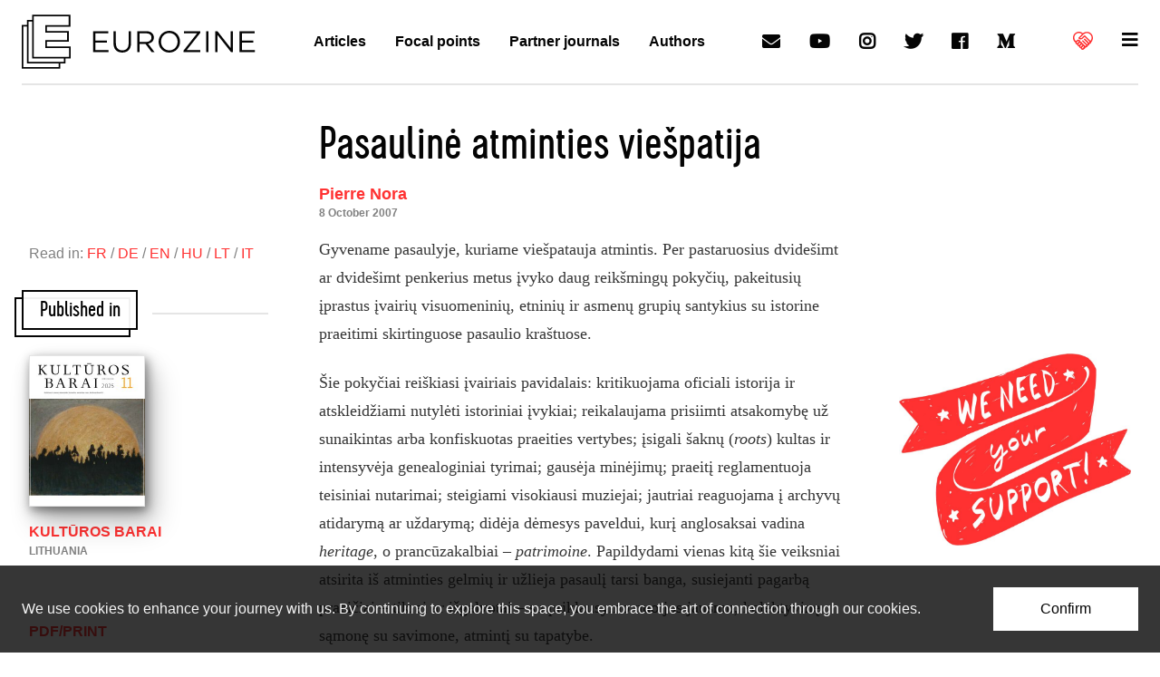

--- FILE ---
content_type: text/html; charset=utf-8
request_url: https://www.google.com/recaptcha/api2/aframe
body_size: 270
content:
<!DOCTYPE HTML><html><head><meta http-equiv="content-type" content="text/html; charset=UTF-8"></head><body><script nonce="ankPqRuf4FUkjBkfyRYGIQ">/** Anti-fraud and anti-abuse applications only. See google.com/recaptcha */ try{var clients={'sodar':'https://pagead2.googlesyndication.com/pagead/sodar?'};window.addEventListener("message",function(a){try{if(a.source===window.parent){var b=JSON.parse(a.data);var c=clients[b['id']];if(c){var d=document.createElement('img');d.src=c+b['params']+'&rc='+(localStorage.getItem("rc::a")?sessionStorage.getItem("rc::b"):"");window.document.body.appendChild(d);sessionStorage.setItem("rc::e",parseInt(sessionStorage.getItem("rc::e")||0)+1);localStorage.setItem("rc::h",'1768911372714');}}}catch(b){}});window.parent.postMessage("_grecaptcha_ready", "*");}catch(b){}</script></body></html>